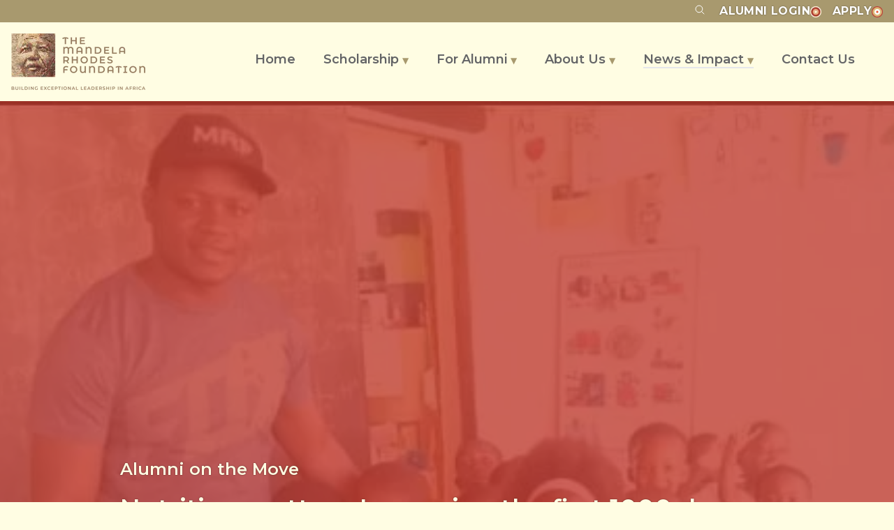

--- FILE ---
content_type: text/html
request_url: https://www.mandelarhodes.org/news-impact/alumni/nutrition-matters-improving-the-first-1000-days/
body_size: 7337
content:
<!doctype html><html lang="en"><meta charset="utf-8"><meta name="viewport" content="width=device-width,initial-scale=1"><link rel="canonical" href="https://www.mandelarhodes.org/news-impact/alumni/nutrition-matters-improving-the-first-1000-days/"><title>Nutrition matters: Improving the first 1000 days | The Mandela Rhodes Foundation</title><meta name="description" content="On Africa Day the Mandela Rhodes foundation (in partnership with the Sustainability Institute) hosted a panel discussion which critically engaged with the food systems that we rely on. We asked the question “how do we feed the world without destroying the planet?”. Keeping to this theme, we spoke to Erich Midigo (Kenya & NMU, 2018) who founded and is the Executive Director of Ndalo Heritage Trust, an initiative that promotes nutrition, food security, good health and well being during the first 1000 days of life in underprivileged communities of Kenya."><meta name="robots" content="index,follow"><meta name="google" content="nositelinkssearchbox"><meta name="google" content="notranslate"><meta name="format-detection" content="telephone=no"><link rel="apple-touch-icon" href="/apple-touch-icon.png"><link rel="icon" type="image/png" sizes="32x32" href="/favicon-32x32.png"><link rel="icon" type="image/png" sizes="16x16" href="/favicon-16x16.png"><meta property="og:url" content="https://www.mandelarhodes.org/news-impact/alumni/nutrition-matters-improving-the-first-1000-days/"><meta property="og:type" content="website"><meta property="og:title" content="Nutrition matters: Improving the first 1000 days "><meta property="og:image" name="image" content="https://www.mandelarhodes.org/img/4hL2T9WZub-540.jpeg"><meta property="og:description" content="On Africa Day the Mandela Rhodes foundation (in partnership with the Sustainability Institute) hosted a panel discussion which critically engaged with the food systems that we rely on. We asked the question “how do we feed the world without destroying the planet?”. Keeping to this theme, we spoke to Erich Midigo (Kenya & NMU, 2018) who founded and is the Executive Director of Ndalo Heritage Trust, an initiative that promotes nutrition, food security, good health and well being during the first 1000 days of life in underprivileged communities of Kenya."><meta property="og:site_name" content="The Mandela Rhodes Foundation"><meta property="og:locale" content="en_US"><meta name="twitter:card" content="summary_large_image"><meta name="twitter:site" content="@mrf_africa"><meta name="twitter:creator" content="@mrf_africa"><meta name="twitter:dnt" content="on"><link rel="preconnect" href="https://fonts.googleapis.com"><link rel="preconnect" href="https://fonts.gstatic.com" crossorigin><link rel="stylesheet" href="/styles.563dd8a547a3efbf0523a989702b2272.min.css"><script async src="https://www.googletagmanager.com/gtag/js?id=G-TWL8GTPF51"></script><script>function gtag(){dataLayer.push(arguments)}window.dataLayer=window.dataLayer||[],gtag("js",new Date),-1<document.referrer.indexOf("m.facebook.com")||-1<document.referrer.indexOf("l.facebook.com")||-1<document.referrer.indexOf("m.facebook.com")||-1<document.referrer.indexOf("mobile.facebook.com")||-1<document.referrer.indexOf("lm.facebook.com")||-1<document.referrer.indexOf("web.facebook.com")||-1<document.referrer.indexOf("touch.facebook.com")?gtag("config","G-TWL8GTPF51",{medium:new URL(document.location).searchParams.get("utm_medium")?new URL(document.location).searchParams.get("utm_medium"):"social",source:"facebook",referrer:"https://facebook.com"}):-1<document.referrer.indexOf("lnkd.in")?gtag("config","G-TWL8GTPF51",{medium:new URL(document.location).searchParams.get("utm_medium")?new URL(document.location).searchParams.get("utm_medium"):"social",source:"linkedin",referrer:"https://linkedin.com"}):-1<document.referrer.indexOf("m.instagram.com")||-1<document.referrer.indexOf("l.instagram.com")||-1<document.referrer.indexOf("lm.instagram.com")?gtag("config","G-TWL8GTPF51",{medium:new URL(document.location).searchParams.get("utm_medium")?new URL(document.location).searchParams.get("utm_medium"):"social",source:"instagram",referrer:"https://instagram.com"}):gtag("config","G-TWL8GTPF51")</script><script src="/js/alpine.js" async></script><link rel="stylesheet" media="print" onload='this.onload=null,this.removeAttribute("media")' href="https://fonts.googleapis.com/css2?family=Montserrat:wght@300;400;500;600;700&display=swap"><noscript><link rel="stylesheet" href="https://fonts.googleapis.com/css2?family=Montserrat:wght@300;400;500;600;700&display=swap"></noscript><div class="shadow-xl z-50"><div class="bg-gold py-1"><div class="container text-right text-shadow uppercase font-bold tracking-wide"><a href="https://cse.google.com/cse?cx=006771819578671426066:5cqdkonjh7e&q=..." class="text-white mr-4"><ion-icon name="search-outline" class="align-text-top"></ion-icon></a><a href="https://mandelarhodesconnect.org/" target="_blank" class="text-white mr-4">Alumni <span class="hidden md:inline">login</span><picture><source type="image/webp" srcset="/img/LRQYIVl6oU-16.webp 16w, /img/LRQYIVl6oU-32.webp 32w, /img/LRQYIVl6oU-48.webp 48w" sizes="16px"><source type="image/jpeg" srcset="/img/LRQYIVl6oU-16.jpeg 16w, /img/LRQYIVl6oU-32.jpeg 32w, /img/LRQYIVl6oU-48.jpeg 48w" sizes="16px"><img class="inline-block align-middle h-4 w-4" alt="" loading="eager" decoding="sync" src="/img/LRQYIVl6oU-16.jpeg" width="48" height="48"></picture></a><a href="/scholarship/apply/" class="text-white px-0">Apply<picture><source type="image/webp" srcset="/img/R1G67GguJl-16.webp 16w, /img/R1G67GguJl-32.webp 32w, /img/R1G67GguJl-48.webp 48w" sizes="16px"><source type="image/jpeg" srcset="/img/R1G67GguJl-16.jpeg 16w, /img/R1G67GguJl-32.jpeg 32w, /img/R1G67GguJl-48.jpeg 48w" sizes="16px"><img class="inline-block align-middle h-4 w-4" alt="" loading="eager" decoding="sync" src="/img/R1G67GguJl-16.jpeg" width="48" height="48"></picture></a><div class="ml-2 text-white font-bold text-sm uppercase tracking-wide bg-warm-gold px-1 hidden"><span class="hidden md:inline">Applications</span> <span class="md:hidden">Now</span> open!</div></div></div><div class="container grid grid-cols-6 gap-x-2" x-data="{ menuOpen: false }"><div class="col-span-3 lg:col-span-1 py-4 leading-none"><a href="/"><picture><source type="image/webp" srcset="/img/J65AMG_bFa-144.webp 144w, /img/J65AMG_bFa-192.webp 192w, /img/J65AMG_bFa-288.webp 288w, /img/J65AMG_bFa-384.webp 384w, /img/J65AMG_bFa-432.webp 432w, /img/J65AMG_bFa-576.webp 576w" sizes="(min-width: 1024px) 192px, 144px"><source type="image/jpeg" srcset="/img/J65AMG_bFa-144.jpeg 144w, /img/J65AMG_bFa-192.jpeg 192w, /img/J65AMG_bFa-288.jpeg 288w, /img/J65AMG_bFa-384.jpeg 384w, /img/J65AMG_bFa-432.jpeg 432w, /img/J65AMG_bFa-576.jpeg 576w" sizes="(min-width: 1024px) 192px, 144px"><img class="w-36 lg:w-48" alt="" loading="eager" decoding="sync" src="/img/J65AMG_bFa-144.jpeg" width="576" height="243"></picture></a></div><div class="col-span-3 self-center lg:hidden text-right"><button href="#" class="btn md primary" @click.prevent="menuOpen = !menuOpen">Menu &#9776;</button></div><nav id="primary" :style="menuOpen ? 'display:block' : ''"><ul><li><a href="/" class="">Home</a><li class="group"><a href="/scholarship/" class="">Scholarship <span class="text-xs text-gold">&#x25BC;</span></a><ul class="block lg:hidden group-hover:block"><li><a href="/scholarship/apply/">Explore &amp; Apply</a><li><a href="/scholarship/life/">Life as a Scholar</a><li><a href="/scholarship/after/">After the Scholarship</a><li><a href="/scholarship/scholars/">The Scholars</a></ul><li class="group"><a href="/alumni/" class="">For Alumni <span class="text-xs text-gold">&#x25BC;</span></a><ul class="block lg:hidden group-hover:block"><li><a href="/alumni/aanit-prize/">The Äänit Prize</a><li><a href="/alumni/sjms/">The Shaun Johnson<br class="hidden lg:block">Memorial Scholarship</a></ul><li class="group"><a href="/about/" class="">About Us <span class="text-xs text-gold">&#x25BC;</span></a><ul class="block lg:hidden group-hover:block"><li><a href="/about/story/">Our Story</a><li><a href="/about/logo/">Our Logo</a><li><a href="/about/values-principles/">Our Values &amp; Principles</a><li><a href="/about/governance-staff/">Governance &amp; Staff</a><li><a href="/about/donors-partners/">Donors &amp; Partners</a></ul><li class="group"><a href="/news-impact/" class="border-b-2 border-grey-new-500">News &amp; Impact <span class="text-xs text-gold">&#x25BC;</span></a><ul class="block lg:hidden group-hover:block"><li><a href="/news-impact/podcast/"><span class="px-1 text-burnt-orange bg-burnt-orange-100">NEW!</span> The MRF Podcast</a><li><a href="/news-impact/alumni/">Alumni on the Move</a><li><a href="/news-impact/news/">Foundation News</a><li><a href="/news-impact/stories/">Scholar Stories</a></ul><li class="lg:mr-0"><a href="/contact/" class="">Contact Us</a></ul></nav></div></div><article><div class="relative"><picture class="absolute w-full h-full"><source type="image/webp" srcset="/img/CmCuSSh_Wo-540.webp 540w" sizes="(min-width: 1800px) 1800px, (min-width: 1536px) 1536px, (min-width: 1280px) 1280px, (min-width: 1024px) 1024px, (min-width: 768px) 768px, (min-width: 640px) 640px, 640px"><img class="w-full h-full object-cover object-center" alt="Nutrition matters: Improving the first 1000 days " loading="eager" decoding="sync" src="/img/CmCuSSh_Wo-540.jpeg" width="540" height="410"></picture><div class="absolute w-full h-full text-off-white bg-burnt-orange-transparent"></div><div class="relative container grid md:grid-cols-8 gap-0 py-16 md:pt-128 md:pb-16"><div class="md:col-start-2 col-span-6"><p class="text-2xl font-semibold text-off-white text-shadow">Alumni on the Move<h1 class="text-off-white text-4xl font-semibold text-shadow">Nutrition matters: Improving the first 1000 days</h1><p class="lead text-off-white text-shadow">On Africa Day the Mandela Rhodes foundation (in partnership with the Sustainability Institute) hosted a panel discussion which critically engaged with the food systems that we rely on. We asked the question “how do we feed the world without destroying the planet?”. Keeping to this theme, we spoke to Erich Midigo (Kenya & NMU, 2018) who founded and is the Executive Director of Ndalo Heritage Trust, an initiative that promotes nutrition, food security, good health and well being during the first 1000 days of life in underprivileged communities of Kenya.<div class="mt-8 grid md:grid-cols-4 gap-8 text-off-white"><a href="/about/governance-staff/staff/ayanda-radebe/"><div class="relative flex items-center content-center h-40 w-40 mb-4"><picture class="absolute"><source type="image/webp" srcset="/img/R1G67GguJl-160.webp 160w, /img/R1G67GguJl-320.webp 320w, /img/R1G67GguJl-480.webp 480w" sizes="160px"><source type="image/jpeg" srcset="/img/R1G67GguJl-160.jpeg 160w, /img/R1G67GguJl-320.jpeg 320w, /img/R1G67GguJl-480.jpeg 480w" sizes="160px"><img class="h-40 w-40 rounded-full" alt="Decoration" loading="lazy" decoding="async" src="/img/R1G67GguJl-160.jpeg" width="480" height="480"></picture><picture class="relative mx-auto my-auto"><source type="image/webp" srcset="/img/Q7JMKSLqug-112.webp 112w, /img/Q7JMKSLqug-224.webp 224w, /img/Q7JMKSLqug-336.webp 336w" sizes="112px"><source type="image/jpeg" srcset="/img/Q7JMKSLqug-112.jpeg 112w, /img/Q7JMKSLqug-224.jpeg 224w, /img/Q7JMKSLqug-336.jpeg 336w" sizes="112px"><img class="profile h-28 w-28 object-cover rounded-full" alt="Ayanda Radebe" loading="lazy" decoding="async" src="/img/Q7JMKSLqug-112.jpeg" width="336" height="336"></picture></div><h3 class="mb-2">Ayanda Radebe</h3><p>Former Communications Officer, Mandela Rhodes Foundation</p></a></div></div></div></div><section class="container grid md:grid-cols-8 gap-0 pt-8"><div class="md:col-start-2 col-span-6"><div class="mb-8 lg:flex lg:justify-between lg:items-center text-stone font-semibold"><p class="lg:mb-0">Published 12 August 2021<p class="ml-auto my-0 leading-none lg:text-right"><a href="https://wa.me/?text=Nutrition matters: Improving the first 1000 days  https://www.mandelarhodes.org/news-impact/alumni/nutrition-matters-improving-the-first-1000-days/" title="Share on Whatsapp" class="btn primary sm mb-2 mr-2" target="_blank"><ion-icon name="logo-whatsapp"></ion-icon>Whatsapp</a> <a href="https://www.facebook.com/sharer.php?u=https://www.mandelarhodes.org/news-impact/alumni/nutrition-matters-improving-the-first-1000-days/" title="Share on Facebook" class="btn primary sm mb-2 mr-2" target="_blank"><ion-icon name="logo-facebook"></ion-icon>Facebook</a> <a href="https://twitter.com/share?url=https://www.mandelarhodes.org/news-impact/alumni/nutrition-matters-improving-the-first-1000-days/&text=Nutrition matters: Improving the first 1000 days" title="Share on Twitter" class="btn primary sm mb-2 mr-2" target="_blank"><ion-icon name="logo-twitter"></ion-icon>Twitter</a> <a href="https://www.linkedin.com/shareArticle?url=https://www.mandelarhodes.org/news-impact/alumni/nutrition-matters-improving-the-first-1000-days/&title=Nutrition matters: Improving the first 1000 days" title="Share on LinkedIn" class="btn primary sm mb-2 mr-2" target="_blank"><ion-icon name="logo-linkedin"></ion-icon>LinkedIn</a> <a href="/cdn-cgi/l/email-protection#[base64]" title="Share via email" class="btn primary sm mb-2 mr-2" target="_blank"><ion-icon name="mail-outline"></ion-icon>Email</a></div><main><p><strong>What attracted you to this field?</strong><p>My field of study was Nutrition and Dietetics. There is so much that is going on in the field of nutrition, health and diet but I realised that there wasn’t an approach that was bottom-up, especially that is looking at children from rural and underprivileged communities. There’s not enough was being done to invest in this younger generation. It all begins from conception so from the time a mother is expecting there are a lot of nutritional needs for the healthy development of a child. 80% of the brain of a child develops from conception until the age of two. My plan was to have an intervention that addresses the first 1000 days of life. Over and beyond nutrition we are also trying to develop human skills; nurturing these children to understand other aspects of life like understanding, compassion and empathy.<p><strong>What would you want someone to understand about the first 1000 days? Why are they so important?</strong><p>What we mean when we say the first 1000 days of life is the period from conception to the child's second birthday. (In other spheres of academia and World Health Organization frameworks this would extend to three years but some people also have interventions going to five years.) If something goes wrong in this phase of life, it is very difficult to correct it later on as an adult. Malnutrition of children is still a very big problem in Africa: for example in Kenya 26% of children are stunted, which causes impaired cognitive development, creating a challenge with access to education later on. Almost 11% of Kenyan children are underweight which makes the immune system weak and this leads to high cases of child mortality<p><strong>What are the main challenges Ndalo Heritage Trust aims to tackle as an organization?</strong><p>Ndalo heritage is anchored on addressing Sustainable Development Goal 2 which is Zero hunger as well as Sustainable Development Goal 3 which is Health and well-being. These SDGs are two sides of the same coin. Under zero hunger we are doing projects in line with food security. Firstly we are training households and communities to produce their own foods and we are also looking at traditional foods. Traditional African foods are very nutritious and provide all the essential nutrients that are needed for the development of a child.<p>For our other anchor pillar SDG3 we are looking at occupational therapy especially disability inclusive development because we found that children with disabilities suffer a lot of stigma. These children are often neglected and ignored. As our mantra and our drive is inclusion and empowerment, we train parents, caregivers and communities. We have a framework that we call the Nurturing Care Framework which addresses how to include these children in society and in schools. We have a project where we bring toys for them and have plays and dances and songs that help them learn. We also understand that motherhood comes with challenges so we also rope in younger and adolescent mothers too. Some have postpartum depression and we offer them counseling.<p><strong>What kind of foods do you recommend?</strong><p>If you look at women and children, for a strong immune system they require zinc which is a micronutrient and can be found in seeds and nuts. Green leafy vegetables like kale and pumpkin leaves are also good. When I was in South Africa I remember seeing kale in supermarkets and feeling like dancing, it reminded me of home, in Kenya we call it sukumawiki. There is also a perception about vegetables as food for the poor so we're also trying to change that perception because vegetables are what we need to improve our immune systems and for better overall health and well-being. This doesn't mean we don't need protein found in meat, this is also very important but the message here is to have a variety from different food groups.<p><strong>What kind of unexpected hurdles have you faced in your organization?</strong><p>One of the challenges we're coming across is a lot of interest from politicians and government. Kenya is about to go into elections and so you find politicians using the organisation as a platform for their own political causes. The danger of that is that some supporters who may not like these politicians who have used your project to campaign become slow to embrace the project. Sometimes you find resistance and you now have to do more sensitization. The one way we addressed that challenge is by going door to door to talk to people from the households and families. We explain the whole context and vision so at the end of the day they make informed decisions. We invite them to workshops so they are able to differentiate between facts and politics.<p><strong>Where in the continent do you think this sort of initiative has been successful?</strong><p>In South Africa I saw partnerships between local NGOs and UNICEF. Specifically in Port Elizabeth there was an organisation which I was introduced to through a Mandela Rhodes alumnus, Jessica Ronaasen. Jess has done a lot of work in early childhood development. She had a holistic program of health and wellness where they offered psychosocial support, nutrition and water sanitation and hygiene. There are also elements of counseling much like palliative care. I also came across one in Cape Town called Butterfly house. They gave me pointers in human skill development. In their program they also nurture talent, paying attention to other aspects of a child's growth other than academics and showing them how to demonstrate good values like honesty and patience with a reward system. I found this to be very innovative.<p><strong>Within the next five years what would success look like for you?</strong><p>I would like to rope in institutions and partner with local universities and technical training institutes that offer courses such as midwifery and nursing and occupational therapy. Their students could find a platform to practice their training in communities with the mothers and children that Ndalo Heritage serves. That for me would be success. I would also like to see Ndalo Heritage contributing to policy making conversations around food security and early childhood development. We have brains in the team and we can produce and disseminate material that can be useful for benchmarking in different parts of Africa.</main><h3 class="mt-8 md:mt-16">Share this article:</h3><p class="my-0 leading-none"><a href="https://wa.me/?text=Nutrition matters: Improving the first 1000 days  https://www.mandelarhodes.org/news-impact/alumni/nutrition-matters-improving-the-first-1000-days/" title="Share on Whatsapp" class="btn primary sm mb-2 mr-2" target="_blank"><ion-icon name="logo-whatsapp"></ion-icon>Whatsapp</a> <a href="https://www.facebook.com/sharer.php?u=https://www.mandelarhodes.org/news-impact/alumni/nutrition-matters-improving-the-first-1000-days/" title="Share on Facebook" class="btn primary sm mb-2 mr-2" target="_blank"><ion-icon name="logo-facebook"></ion-icon>Facebook</a> <a href="https://twitter.com/share?url=https://www.mandelarhodes.org/news-impact/alumni/nutrition-matters-improving-the-first-1000-days/&text=Nutrition matters: Improving the first 1000 days" title="Share on Twitter" class="btn primary sm mb-2 mr-2" target="_blank"><ion-icon name="logo-twitter"></ion-icon>Twitter</a> <a href="https://www.linkedin.com/shareArticle?url=https://www.mandelarhodes.org/news-impact/alumni/nutrition-matters-improving-the-first-1000-days/&title=Nutrition matters: Improving the first 1000 days" title="Share on LinkedIn" class="btn primary sm mb-2 mr-2" target="_blank"><ion-icon name="logo-linkedin"></ion-icon>LinkedIn</a> <a href="/cdn-cgi/l/email-protection#[base64]" title="Share via email" class="btn primary sm mb-2 mr-2" target="_blank"><ion-icon name="mail-outline"></ion-icon>Email</a></div></section><section class="text-off-white bg-burgundy"><div class="container grid md:grid-cols-2 gap-4 md:gap-10"><a href="/news-impact/alumni/what-can-we-do-about-the-climate-report-a-climate-justice-researcher-weighs-in/" class="col-start-1 flex items-center"><picture><source type="image/webp" srcset="/img/R1G67GguJl-48.webp 48w, /img/R1G67GguJl-96.webp 96w, /img/R1G67GguJl-144.webp 144w" sizes="48px"><source type="image/jpeg" srcset="/img/R1G67GguJl-48.jpeg 48w, /img/R1G67GguJl-96.jpeg 96w, /img/R1G67GguJl-144.jpeg 144w" sizes="48px"><img class="w-12 h-12 mr-8 flex-shrink-0" alt="Decorative concentric circle" loading="lazy" decoding="async" src="/img/R1G67GguJl-48.jpeg" width="144" height="144"></picture><h3 class="text-off-white"><small>Previous:</small><br>What can we do about the climate report? A climate justice researcher weighs in</h3></a><a href="/news-impact/alumni/africa-the-state-of-affairs/" class="col-start-2 flex items-center justify-end"><h3 class="text-off-white text-right"><small>Next:</small><br>Africa: The State of Affairs</h3><picture><source type="image/webp" srcset="/img/Gc5X0eGbOz-48.webp 48w, /img/Gc5X0eGbOz-96.webp 96w, /img/Gc5X0eGbOz-144.webp 144w" sizes="48px"><source type="image/jpeg" srcset="/img/Gc5X0eGbOz-48.jpeg 48w, /img/Gc5X0eGbOz-96.jpeg 96w, /img/Gc5X0eGbOz-144.jpeg 144w" sizes="48px"><img class="w-12 h-12 ml-8 flex-shrink-0" alt="Decorative concentric circle" loading="lazy" decoding="async" src="/img/Gc5X0eGbOz-48.jpeg" width="144" height="144"></picture></a></div></section></article><div class="py-5 bg-gold"><div class="container grid grid-cols-6"><div class="mb-5 lg:mb-2 col-span-3"><a href="/" class="max-w-full"><picture><source type="image/webp" srcset="/img/YRTGZ1VG9v-208.webp 208w, /img/YRTGZ1VG9v-416.webp 416w" sizes="208px"><source type="image/jpeg" srcset="/img/YRTGZ1VG9v-208.jpeg 208w, /img/YRTGZ1VG9v-416.jpeg 416w" sizes="208px"><img class="w-52" alt="" loading="lazy" decoding="async" src="/img/YRTGZ1VG9v-208.jpeg" width="416" height="135"></picture></a></div><div class="col-span-12 lg:col-span-3 flex md:justify-end items-center mb-5 lg:mb-2"><a href="https://www.facebook.com/The-Mandela-Rhodes-Foundation-1404229336495013/" class="btn md tertiary mr-2 leading-2"><ion-icon name="logo-facebook" class="text-2xl align-middle"></ion-icon></a><a href="https://www.youtube.com/@themandelarhodesfoundation" class="btn md tertiary mr-2 leading-2"><ion-icon name="logo-youtube" class="text-2xl align-middle"></ion-icon></a><a href="https://www.instagram.com/mrf_africa/" class="btn md tertiary mr-2 leading-2"><ion-icon name="logo-instagram" class="text-2xl align-middle"></ion-icon></a><a href="https://www.linkedin.com/school/mandela-rhodes-foundation/" class="btn md tertiary mr-2 leading-2"><ion-icon name="logo-linkedin" class="text-2xl align-middle"></ion-icon></a><a class="btn md tertiary" href="/subscribe/" target="_blank">Subscribe<picture><source type="image/webp" srcset="/img/R1G67GguJl-16.webp 16w, /img/R1G67GguJl-32.webp 32w, /img/R1G67GguJl-48.webp 48w" sizes="16px"><source type="image/jpeg" srcset="/img/R1G67GguJl-16.jpeg 16w, /img/R1G67GguJl-32.jpeg 32w, /img/R1G67GguJl-48.jpeg 48w" sizes="16px"><img class="w-4 h-4 align-middle inline hidden sm:inline-block" alt="" loading="lazy" decoding="async" src="/img/R1G67GguJl-16.jpeg" width="48" height="48"></picture></a></div><p class="col-span-12 lg:flex my-0 text-xs md:text-sm text-off-white">&copy; Mandela Rhodes Foundation &middot;&nbsp; <a href="/downloads/mrf-data-privacy-policy.pdf" class="link primary">Privacy policy </a>&nbsp;&middot;&nbsp; <a href="/contact/" class="link primary">Contact</a><br class="lg:hidden"><a href="https://entle.co/" class="link primary mt-5 md:mt-0 md:ml-auto">Website by Entle</a></div></div><script data-cfasync="false" src="/cdn-cgi/scripts/5c5dd728/cloudflare-static/email-decode.min.js"></script><script type="module" src="https://unpkg.com/ionicons@5.5.2/dist/ionicons/ionicons.esm.js"></script><script nomodule src="https://unpkg.com/ionicons@5.5.2/dist/ionicons/ionicons.js"></script><script defer src="https://static.cloudflareinsights.com/beacon.min.js/vcd15cbe7772f49c399c6a5babf22c1241717689176015" integrity="sha512-ZpsOmlRQV6y907TI0dKBHq9Md29nnaEIPlkf84rnaERnq6zvWvPUqr2ft8M1aS28oN72PdrCzSjY4U6VaAw1EQ==" data-cf-beacon='{"version":"2024.11.0","token":"57e33612e72c4f89ae4d443ced773182","r":1,"server_timing":{"name":{"cfCacheStatus":true,"cfEdge":true,"cfExtPri":true,"cfL4":true,"cfOrigin":true,"cfSpeedBrain":true},"location_startswith":null}}' crossorigin="anonymous"></script>
